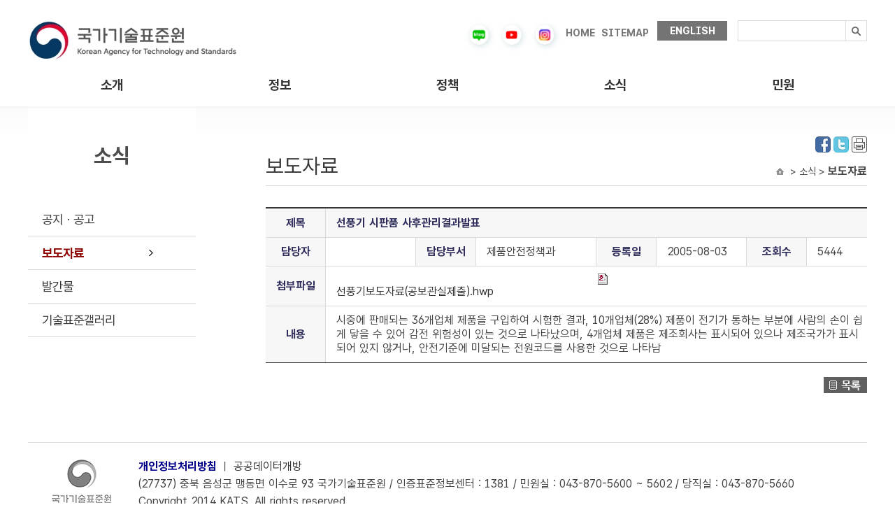

--- FILE ---
content_type: text/html;charset=utf-8
request_url: https://kats.go.kr/content.do?cmsid=240&mode=view&page=179&cid=12283
body_size: 24831
content:



	






























<!DOCTYPE html>
<html lang="ko">
<head>
<meta charset="UTF-8">
<meta http-equiv="X-UA-Compatible" content="IE=edge" />
<title> 국가기술표준원 &gt; 소식 &gt; 보도자료</title>

<link rel="stylesheet" href="/css/global.css?ver=250702" />
<link rel="stylesheet" href="/css/main.css?ver=251029" />
<link rel="stylesheet" href="/css/movie-reels.css?ver=251112" />
<link rel="stylesheet" href="/css/sub.css?ver=250715" />
<link rel="stylesheet" href="/css/common.css?ver=1.2" />
<link rel="stylesheet" href="/css/ch.css?ver=1.2" />
<link rel="stylesheet" href="/css/policy.css?ver=1.2" />
<link rel="stylesheet" href="/css/standard-apply.css" />
<script src="/js/jquery-1.10.2.min.js"></script>
<script src="/js/jQuery.slide_v2.js"></script>
<script src="/js/slider.script.js"></script>
<script src="/js/flexslider.js"></script>
<script src="/js/menu.js"></script>
<script src="/js/policy6_5_4.js"></script>
<script src="/js/jquery.easing.1.3.min.js"></script>
<script src="/js/jquery.bxslider.min.js"></script>
<script src="/js/main.js"></script>

<script src="/js/cmsLogging.js?ver=1.2"></script>
<!-- Google tag (gtag.js) -->
<script async src="https://www.googletagmanager.com/gtag/js?id=G-YP189T9CRH"></script>
<script>
  window.dataLayer = window.dataLayer || [];
  function gtag(){dataLayer.push(arguments);}
  gtag('js', new Date());

  gtag('config', 'G-YP189T9CRH');
</script>

<script >

function searchTOP(){
	var form = document.hsearchContentForm;
	var query = form.searchValue.value;


	form.action = "/content.do";
	form.submit();

}
</script>

</head>

<body>
<!-- 상단 시작 { -->
<!--<div class="skipNav">
	<a href="#header_btn">상단메뉴 바로가기</a>
	<a href="#container_btn">본문 내용 바로가기</a>
	<a href="#footer_btn">하단 주소 바로가기</a>
</div>-->
<div id="tp_warp">
	<div class="tp_warp_dv">
		<div class="logo_warp">
			<div class="logo_warp_dv_lf"><a href="/"><img src="/images/new/logo.jpg" alt="국가기술표준원" /></a></div>
			<div class="main_tp_rt">
				<ul>
					<li class="first_tpr"><a href="http://blog.naver.com/katsblog" target="_blank"><img src="/images/new/blog.png" width="30" alt="블로그" /></a></li>
					<!--
					<li class="first_tpr"><a href="http://post.naver.com/katsblog" target="_blank"><img src="/images/new/post.png" alt="포스트" /></a></li>
					<li class="first_tpr"><a href="https://facebook.com/officialkats" target="_blank"><img src="/images/new/facebook.png" alt="페이스북" /></a></li>
					-->
					<li class="first_tpr"><a href="https://www.youtube.com/channel/UConuObyLuPUrPpu9OrTnpwA
" target="_blank"><img src="/images/new/youtube.png" alt="유튜브" width="30" /></a></li>
<li class="first_tpr"><a href="https://www.instagram.com/kats__official" target="_blank"><img src="/images/new/instagram.png" alt="인스타그램" width="30" /></a></li>
					<!--
					<li class="first_tpr"><a href="https://www.instagram.com/kats__official/" target="_blank"><img src="/images/new/instagram.png" alt="인스타그램" /></a></li>
					<li class="first_tpr"><a href="https://tv.naver.com/kats" target="_blank"><img src="/images/new/naver.jpg" alt="네이버tv" /></a></li>
					-->
					<li class="first_tpr" style="padding:10px 5px 10px 0"><a href="/">HOME</a></li>
					<li class="first_tpr" style="padding:10px 10px 10px 0"><a href="http://www.kats.go.kr/content.do?cmsid=463">SITEMAP</a></li>
					<li class="none_bak1 last_rt"><a href="http://www.kats.go.kr/en/">ENGLISH</a></li>
				</ul>
			</div>
		</div>
		<div class="logo_warp_dv_rt2">
			<form id="search-content-form" name="searchContentForm" method="get" action="/content.do" >
			<input type="hidden" name="cmsid" value="466" />
			<div class="search_bak2">
				<label class="blind" for="search_text">검색내용입력</label>
				<input type="text" id="search_text" name="searchValue" style="ime-mode:active"/>
				<button type="button" class="search_btn" onclick="searchTOP();"><img src="/images/new/search_btn.gif" alt="검색" /></button>
			</div>
			</form>
		</div>
		<div class="clear"></div>
	</div>

	

































	<!-- 상단 메뉴 시작 -->
		<div class="menu_warp">
			<div class="menu_warp_one">
				<div id="header_btn" class="menu_warp_dv">
					<ul>
									
						<li class="one_menu one_menu0"><a href="/content.do?cmsid=91" >소개</a>
							<div class="s_menu_all" id="s_menu_all1">
									<div class="s_menu" id="s1_menu1">
				

										<ul>
					
											<li><a href="/content.do?cmsid=91" >인사말</a></li>
					
											<li><a href="/content.do?cmsid=1" >연혁</a></li>
					
											<li><a href="/content.do?cmsid=458" >조직ㆍ직원</a></li>
					
											<li><a href="/content.do?cmsid=520" >상징소개</a></li>
					
											<li><a href="/content.do?cmsid=387" >청사안내</a></li>
					
											<li><a href="/content.do?cmsid=20" >찾아오시는길</a></li>
				
										</ul>
				

										<ul>
					
											<li><a href="/content.do?cmsid=523" >카드뉴스</a></li>
					
											<li><a href="/content.do?cmsid=689" >컨텐츠 영상</a></li>
					
											<li><a href="/content.do?cmsid=318" >법령정보</a></li>
					
											<li><a href="/content.do?cmsid=82" >공공안내 그래픽 심볼</a></li>
					
											<li><a href="/content.do?cmsid=528" >식별코드</a></li>
					
											<li><a href="/content.do?cmsid=364" >기술표준통계</a></li>
					
											<li><a href="/gm"  target="_blank" title="새창으로 열립니다.">계량박물관</a></li>
					
											<li><a href="/content.do?cmsid=586" >표준전문인력양성</a></li>
				
										</ul>
				

										<ul>
					
											<li><a href="/content.do?cmsid=23" >국가표준</a></li>
					
											<li><a href="/content.do?cmsid=371" >국제표준협력활동</a></li>
					
											<li><a href="/content.do?cmsid=37" >제품안전</a></li>
					
											<li><a href="/content.do?cmsid=61" >인정제도</a></li>
					
											<li><a href="/content.do?cmsid=67" >평가인증</a></li>
					
											<li><a href="/content.do?cmsid=71" >법정계량</a></li>
					
											<li><a href="/content.do?cmsid=80" >기술규제대응</a></li>
				
										</ul>
				

										<ul>
					
											<li><a href="/content.do?cmsid=13" >공지ㆍ공고</a></li>
					
											<li><a href="/content.do?cmsid=240" >보도자료</a></li>
					
											<li><a href="/content.do?cmsid=624" >발간물</a></li>
					
											<li><a href="/content.do?cmsid=283" >기술표준갤러리</a></li>
				
										</ul>
				

										<ul class="gnb_last">
					
											<li><a href="/content.do?cmsid=89" >민원신청</a></li>
					
											<li><a href="/content.do?cmsid=679&amp;mode=add" >표준 제안 신청</a></li>
				
										</ul>
										
									</div>
							</div>
						</li>

									
						<li class="one_menu one_menu1"><a href="/content.do?cmsid=523" >정보</a>
							<div class="s_menu_all" id="s_menu_all2">
									<div class="s_menu" id="s1_menu2">
				

										<ul>
					
											<li><a href="/content.do?cmsid=91" >인사말</a></li>
					
											<li><a href="/content.do?cmsid=1" >연혁</a></li>
					
											<li><a href="/content.do?cmsid=458" >조직ㆍ직원</a></li>
					
											<li><a href="/content.do?cmsid=520" >상징소개</a></li>
					
											<li><a href="/content.do?cmsid=387" >청사안내</a></li>
					
											<li><a href="/content.do?cmsid=20" >찾아오시는길</a></li>
				
										</ul>
				

										<ul>
					
											<li><a href="/content.do?cmsid=523" >카드뉴스</a></li>
					
											<li><a href="/content.do?cmsid=689" >컨텐츠 영상</a></li>
					
											<li><a href="/content.do?cmsid=318" >법령정보</a></li>
					
											<li><a href="/content.do?cmsid=82" >공공안내 그래픽 심볼</a></li>
					
											<li><a href="/content.do?cmsid=528" >식별코드</a></li>
					
											<li><a href="/content.do?cmsid=364" >기술표준통계</a></li>
					
											<li><a href="/gm"  target="_blank" title="새창으로 열립니다.">계량박물관</a></li>
					
											<li><a href="/content.do?cmsid=586" >표준전문인력양성</a></li>
				
										</ul>
				

										<ul>
					
											<li><a href="/content.do?cmsid=23" >국가표준</a></li>
					
											<li><a href="/content.do?cmsid=371" >국제표준협력활동</a></li>
					
											<li><a href="/content.do?cmsid=37" >제품안전</a></li>
					
											<li><a href="/content.do?cmsid=61" >인정제도</a></li>
					
											<li><a href="/content.do?cmsid=67" >평가인증</a></li>
					
											<li><a href="/content.do?cmsid=71" >법정계량</a></li>
					
											<li><a href="/content.do?cmsid=80" >기술규제대응</a></li>
				
										</ul>
				

										<ul>
					
											<li><a href="/content.do?cmsid=13" >공지ㆍ공고</a></li>
					
											<li><a href="/content.do?cmsid=240" >보도자료</a></li>
					
											<li><a href="/content.do?cmsid=624" >발간물</a></li>
					
											<li><a href="/content.do?cmsid=283" >기술표준갤러리</a></li>
				
										</ul>
				

										<ul class="gnb_last">
					
											<li><a href="/content.do?cmsid=89" >민원신청</a></li>
					
											<li><a href="/content.do?cmsid=679&amp;mode=add" >표준 제안 신청</a></li>
				
										</ul>
										
									</div>
							</div>
						</li>

									
						<li class="one_menu one_menu2"><a href="/content.do?cmsid=23" >정책</a>
							<div class="s_menu_all" id="s_menu_all3">
									<div class="s_menu" id="s1_menu3">
				

										<ul>
					
											<li><a href="/content.do?cmsid=91" >인사말</a></li>
					
											<li><a href="/content.do?cmsid=1" >연혁</a></li>
					
											<li><a href="/content.do?cmsid=458" >조직ㆍ직원</a></li>
					
											<li><a href="/content.do?cmsid=520" >상징소개</a></li>
					
											<li><a href="/content.do?cmsid=387" >청사안내</a></li>
					
											<li><a href="/content.do?cmsid=20" >찾아오시는길</a></li>
				
										</ul>
				

										<ul>
					
											<li><a href="/content.do?cmsid=523" >카드뉴스</a></li>
					
											<li><a href="/content.do?cmsid=689" >컨텐츠 영상</a></li>
					
											<li><a href="/content.do?cmsid=318" >법령정보</a></li>
					
											<li><a href="/content.do?cmsid=82" >공공안내 그래픽 심볼</a></li>
					
											<li><a href="/content.do?cmsid=528" >식별코드</a></li>
					
											<li><a href="/content.do?cmsid=364" >기술표준통계</a></li>
					
											<li><a href="/gm"  target="_blank" title="새창으로 열립니다.">계량박물관</a></li>
					
											<li><a href="/content.do?cmsid=586" >표준전문인력양성</a></li>
				
										</ul>
				

										<ul>
					
											<li><a href="/content.do?cmsid=23" >국가표준</a></li>
					
											<li><a href="/content.do?cmsid=371" >국제표준협력활동</a></li>
					
											<li><a href="/content.do?cmsid=37" >제품안전</a></li>
					
											<li><a href="/content.do?cmsid=61" >인정제도</a></li>
					
											<li><a href="/content.do?cmsid=67" >평가인증</a></li>
					
											<li><a href="/content.do?cmsid=71" >법정계량</a></li>
					
											<li><a href="/content.do?cmsid=80" >기술규제대응</a></li>
				
										</ul>
				

										<ul>
					
											<li><a href="/content.do?cmsid=13" >공지ㆍ공고</a></li>
					
											<li><a href="/content.do?cmsid=240" >보도자료</a></li>
					
											<li><a href="/content.do?cmsid=624" >발간물</a></li>
					
											<li><a href="/content.do?cmsid=283" >기술표준갤러리</a></li>
				
										</ul>
				

										<ul class="gnb_last">
					
											<li><a href="/content.do?cmsid=89" >민원신청</a></li>
					
											<li><a href="/content.do?cmsid=679&amp;mode=add" >표준 제안 신청</a></li>
				
										</ul>
										
									</div>
							</div>
						</li>

									
						<li class="one_menu one_menu3"><a href="/content.do?cmsid=13" >소식</a>
							<div class="s_menu_all" id="s_menu_all4">
									<div class="s_menu" id="s1_menu4">
				

										<ul>
					
											<li><a href="/content.do?cmsid=91" >인사말</a></li>
					
											<li><a href="/content.do?cmsid=1" >연혁</a></li>
					
											<li><a href="/content.do?cmsid=458" >조직ㆍ직원</a></li>
					
											<li><a href="/content.do?cmsid=520" >상징소개</a></li>
					
											<li><a href="/content.do?cmsid=387" >청사안내</a></li>
					
											<li><a href="/content.do?cmsid=20" >찾아오시는길</a></li>
				
										</ul>
				

										<ul>
					
											<li><a href="/content.do?cmsid=523" >카드뉴스</a></li>
					
											<li><a href="/content.do?cmsid=689" >컨텐츠 영상</a></li>
					
											<li><a href="/content.do?cmsid=318" >법령정보</a></li>
					
											<li><a href="/content.do?cmsid=82" >공공안내 그래픽 심볼</a></li>
					
											<li><a href="/content.do?cmsid=528" >식별코드</a></li>
					
											<li><a href="/content.do?cmsid=364" >기술표준통계</a></li>
					
											<li><a href="/gm"  target="_blank" title="새창으로 열립니다.">계량박물관</a></li>
					
											<li><a href="/content.do?cmsid=586" >표준전문인력양성</a></li>
				
										</ul>
				

										<ul>
					
											<li><a href="/content.do?cmsid=23" >국가표준</a></li>
					
											<li><a href="/content.do?cmsid=371" >국제표준협력활동</a></li>
					
											<li><a href="/content.do?cmsid=37" >제품안전</a></li>
					
											<li><a href="/content.do?cmsid=61" >인정제도</a></li>
					
											<li><a href="/content.do?cmsid=67" >평가인증</a></li>
					
											<li><a href="/content.do?cmsid=71" >법정계량</a></li>
					
											<li><a href="/content.do?cmsid=80" >기술규제대응</a></li>
				
										</ul>
				

										<ul>
					
											<li><a href="/content.do?cmsid=13" >공지ㆍ공고</a></li>
					
											<li><a href="/content.do?cmsid=240" >보도자료</a></li>
					
											<li><a href="/content.do?cmsid=624" >발간물</a></li>
					
											<li><a href="/content.do?cmsid=283" >기술표준갤러리</a></li>
				
										</ul>
				

										<ul class="gnb_last">
					
											<li><a href="/content.do?cmsid=89" >민원신청</a></li>
					
											<li><a href="/content.do?cmsid=679&amp;mode=add" >표준 제안 신청</a></li>
				
										</ul>
										
									</div>
							</div>
						</li>

									
						<li class="one_menu one_menu4"><a href="/content.do?cmsid=89" >민원</a>
							<div class="s_menu_all" id="s_menu_all5">
									<div class="s_menu" id="s1_menu5">
				

										<ul>
					
											<li><a href="/content.do?cmsid=91" >인사말</a></li>
					
											<li><a href="/content.do?cmsid=1" >연혁</a></li>
					
											<li><a href="/content.do?cmsid=458" >조직ㆍ직원</a></li>
					
											<li><a href="/content.do?cmsid=520" >상징소개</a></li>
					
											<li><a href="/content.do?cmsid=387" >청사안내</a></li>
					
											<li><a href="/content.do?cmsid=20" >찾아오시는길</a></li>
				
										</ul>
				

										<ul>
					
											<li><a href="/content.do?cmsid=523" >카드뉴스</a></li>
					
											<li><a href="/content.do?cmsid=689" >컨텐츠 영상</a></li>
					
											<li><a href="/content.do?cmsid=318" >법령정보</a></li>
					
											<li><a href="/content.do?cmsid=82" >공공안내 그래픽 심볼</a></li>
					
											<li><a href="/content.do?cmsid=528" >식별코드</a></li>
					
											<li><a href="/content.do?cmsid=364" >기술표준통계</a></li>
					
											<li><a href="/gm"  target="_blank" title="새창으로 열립니다.">계량박물관</a></li>
					
											<li><a href="/content.do?cmsid=586" >표준전문인력양성</a></li>
				
										</ul>
				

										<ul>
					
											<li><a href="/content.do?cmsid=23" >국가표준</a></li>
					
											<li><a href="/content.do?cmsid=371" >국제표준협력활동</a></li>
					
											<li><a href="/content.do?cmsid=37" >제품안전</a></li>
					
											<li><a href="/content.do?cmsid=61" >인정제도</a></li>
					
											<li><a href="/content.do?cmsid=67" >평가인증</a></li>
					
											<li><a href="/content.do?cmsid=71" >법정계량</a></li>
					
											<li><a href="/content.do?cmsid=80" >기술규제대응</a></li>
				
										</ul>
				

										<ul>
					
											<li><a href="/content.do?cmsid=13" >공지ㆍ공고</a></li>
					
											<li><a href="/content.do?cmsid=240" >보도자료</a></li>
					
											<li><a href="/content.do?cmsid=624" >발간물</a></li>
					
											<li><a href="/content.do?cmsid=283" >기술표준갤러리</a></li>
				
										</ul>
				

										<ul class="gnb_last">
					
											<li><a href="/content.do?cmsid=89" >민원신청</a></li>
					
											<li><a href="/content.do?cmsid=679&amp;mode=add" >표준 제안 신청</a></li>
				
										</ul>
										
									</div>
							</div>
						</li>

				
					
					
					</ul>
				</div>
				<div class="menu_back" id="menu_back1"></div>
				<div class="menu_back" id="menu_back2"></div>
				<div class="menu_back" id="menu_back3"></div>
				<div class="menu_back" id="menu_back4"></div>
				<div class="menu_back" id="menu_back5"></div>
				<div class="menu_back" id="menu_back6"></div>
			</div>
		</div>
	<!-- 상단 메뉴 끝 -->



	










	</div>
	<div class="clear"></div>
<div class="container_btn">
<div class="sub_content-bg">
<div class="sub_content">
	<ul>
	<li>
		<ul class="sub_all">
		<!-- header end -->


	




























		<li class="sub_right">
			<div class="subpage_tit">
				<div class="icon_list">	

					<a href="http://www.facebook.com/sharer.php?s=100&amp;p[url]=http%3A%2F%2Fkats.go.kr%2Fcontent.do%3Fcmsid%3D240&amp;p[title]=%EB%B3%B4%EB%8F%84%EC%9E%90%EB%A3%8C" target="_blank" title="facebook 새창"><img src="/images/fb.jpg" alt="facebook" /></a>

					<a href="http://twitter.com/share?url=http%3A%2F%2Fkats.go.kr%2Fcontent.do%3Fcmsid%3D240&amp;text=%EB%B3%B4%EB%8F%84%EC%9E%90%EB%A3%8C" target="_blank" title="twitter 새창"><img src="/images/tw.jpg" alt="twitter" /></a>

					<a href="#none"  onclick="window.print();" onkeypress="window.print();"><img src="../images/sub/print.jpg" alt="프린트" /></a>
				</div>

				<span>보도자료</span>
				
				<div> &gt; 소식 &gt; <strong>보도자료</strong></div>
			</div>
			<div class="clear"></div>
			
			<!-- subpage_con start -->
			<div class="subpage_con">
				

				
					
					
<!-- 컨텐츠 시작 -->
                
	
		

		
			






































<!--<script type="text/javascript" src="/js/cws/jquery/jquery.min.js;jsessionid=7DAB891DE5EC11B1017032E6D57D0210"></script>
<script type="text/javascript" src="/js/cws/jquery/jquery.validate.min.js;jsessionid=7DAB891DE5EC11B1017032E6D57D0210"></script>
<script type="text/javascript" src="/js/cws/jquery/jquery.validate.additional.methods.min.js;jsessionid=7DAB891DE5EC11B1017032E6D57D0210"></script>-->
<script type="text/javascript" src="/js/cws/board/common.js;jsessionid=7DAB891DE5EC11B1017032E6D57D0210"></script>



				
				
				

				



			<table summary="게시판 읽기에 대해 제목 등록일 조회수 첨부파일  제공" class="mar_top30 ch_in_se" cellspacing="0" cellpadding="0" width="100%" style="table-layout:fixed;">
				<caption>보도자료</caption>
				<colgroup>
					<col width="10%" />
					<col width="15%" />
					<col width="10%" />
					<col width="20%" />
					<col width="10%" />
					<col width="15%" />
					<col width="10%" />
					<col width="10%" />
				</colgroup>
				<thead>
		
					<tr>
						<th  scope="col">제목</th>
						<th  class="no_b_right tbleft" colspan="7">선풍기 시판품 사후관리결과발표</th>
					</tr>
		
				</thead>
				<tbody>
					<tr>
						<th scope="col">담당자</th>
						<td scope="col" class="tbleft"></td>
						<th scope="col">담당부서</th>
						<td scope="col" class="tbleft">제품안전정책과</td>

						<th scope="col">등록일</th>
						<td scope="col" class="tbleft">2005-08-03</td>
						<th scope="col">조회수</th>
						<td scope="col" class="no_b_right tbleft">5444</td>
					</tr>
		
					<tr>
						<th scope="col">첨부파일</th>
						<td class="no_b_right tbleft" colspan="7"><a href="/cwsboard/board.do?mode=download&amp;bid=128&amp;cid=12283&amp;filename=12283_201410081716372350.hwp" title=''><img src='../../images/cws/board/icon_file_hwp.gif' style='vertical-align:middle' width='16' height='16' alt='선풍기보도자료(공보관실제출).hwp' title='선풍기보도자료(공보관실제출).hwp' /> 선풍기보도자료(공보관실제출).hwp</a><br/></td>
					</tr>
		
		
					<tr>
						<th scope="col">내용</th>
						<td class="no_b_right tbleft" colspan="7">
						시중에&nbsp;판매되는&nbsp;36개업체&nbsp;제품을&nbsp;구입하여&nbsp;시험한&nbsp;결과,&nbsp;10개업체(28%)&nbsp;제품이&nbsp;전기가&nbsp;통하는&nbsp;부분에&nbsp;사람의&nbsp;손이&nbsp;쉽게&nbsp;닿을&nbsp;수&nbsp;있어&nbsp;감전&nbsp;위험성이&nbsp;있는&nbsp;것으로&nbsp;나타났으며,&nbsp;4개업체&nbsp;제품은&nbsp;제조회사는&nbsp;표시되어&nbsp;있으나&nbsp;제조국가가&nbsp;표시되어&nbsp;있지&nbsp;않거나,&nbsp;안전기준에&nbsp;미달되는&nbsp;전원코드를&nbsp;사용한&nbsp;것으로&nbsp;나타남
						</td>
					</tr>
		
				</tbody>
				</table>
				<div class="list_btn"><a href="/content.do?cmsid=240&amp;page=179"><img src="/images/information/list_btn.jpg" alt="목록" /></a></div>



				
				
				
	
<!-- 컨텐츠 끝// --><!-- This page is generated by CMS -->
				



				<div class="clear"></div>


			</div>
			<!-- subpage_con end -->

<script type="text/javascript">
//<![CDATA[
function resize_frame(obj){
	var obj_document = obj.contentWindow.document;
	if(obj_document.height){
		obj.style.height = obj_document.height;
		obj.style.width = obj_document.width;
	} else {
		obj.style.height = obj_document.body.scrollHeight;
		obj.style.width = obj_document.body.scrollWidth;
	}
}

//]]>
</script>

		</li><!-- sub_right end -->





	

































		<li class="sub_left">
			<div class="left_warp_cont">
				<div class="left_logo">소식</div>
				<div class="left_menu">
				<ul class="left_menu_ul1">
			
					<li><a href="/content.do?cmsid=13" >공지ㆍ공고</a>
		
					</li>
		
					<li><a href="/content.do?cmsid=240"  class="left_hover2">보도자료</a></li>
			
					<li><a href="/content.do?cmsid=624" >발간물</a>
		
					</li>
			
					<li><a href="/content.do?cmsid=283" >기술표준갤러리</a>
		
					</li>
		

				</ul>
				</div>
			</div>
		</li>


		
		</ul>
	</li>
	</ul>
	<div class="clear"></div>
</div>
</div>

	
<!-- footer start -->
<div id="footer_btn" class="footer_warp">
	<div class="footer_warp_tp_cont">
		<div class="sub_logo"><img src="/images/sub_logo.jpg" alt="서브로고" /></div>
		<div class="footer_warp_bt">
			<p>
				<a href="/content.do?cmsid=366"><span style="color:#000088; font-weight:bold;">개인정보처리방침</span></a>    ㅣ   
				<a href="/content.do?cmsid=367">공공데이터개방</a></p>
			<p>(27737) 충북 음성군 맹동면 이수로 93 국가기술표준원  /  인증표준정보센터 : 1381  /  민원실 : 043-870-5600 ~ 5602  /  당직실 : 043-870-5660 </p>
			<p>Copyright 2014 KATS.  All rights reserved.</p>
		</div>
	</div>
</div>
</div>
</body>
</html>


--- FILE ---
content_type: text/css
request_url: https://kats.go.kr/css/ch.css?ver=1.2
body_size: 12950
content:
.mar_top30{margin-top:30px;}
.mar_top20{margin-top:20px;}
.mar_top10{margin-top:10px;}
.font_wei{font-weight:bold;}
.ver_mid{vertical-align:middle;}
.text_center{text-align:center;}
.ch_in_se input{height:22px;vertical-align:middle;}
.ch_in_se select{height:25px;vertical-align:middle;}
.ch_in_se .in_se_no{height:100%;}
.ch_in_se .c_icon{background:url(../images/information/information1_03.png) no-repeat 10px center;background-color: #f7f7f7;}
.ch_in_se .tbleft.pad_left20{padding-left:20px;}
#infor_search{height:28px;}
.information3{border-top:2px solid #383838;border-left:1px solid #dbdbdb;border-right:1px solid #dbdbdb;border-bottom:1px solid #dbdbdb;background-color:#f5f5f5;padding:30px 15px;}
.information3_img{border:1px solid #bdbdbd;padding:3px;background-color:#ffffff;}
.information3_left{width:234px;float:left;}
.information3_left_about{position:relative;padding-left:15px;margin:19px 0;}
.information3_left_about p{line-height:20px;color:#066ea6;font-size:14px;}
.information3_left_about .aaa{position:absolute;left:0;}
.information3_right{float:right;border:1px solid #dbdbdb;background-color:#ffffff;padding:0 20px 20px 20px;width:442px;}
.information3_right_title{text-align:center;}
.st_ttt{background:url(../images/information/s_blue.png) no-repeat left 6px;padding-left:10px;margin-top:20px;}
.st_ttt p{width:100%;font-weight:bold;font-size:14px;color:#2e2d5b;text-decoration:underline;padding-bottom:5px;}
.information3_right > p{font-size:14px;line-height:20px;position:relative;padding-left:22px;}
.information3_right > p span{position:absolute;left:11px;}
.information4_top{border-top:2px solid #383838;border-left:1px solid #dfdfdf;border-right:1px solid #dfdfdf;border-bottom:1px solid #dfdfdf;background-color:#f5f5f5;padding:10px 20px;color:#2e2d5b;font-weight:bold;font-size:14px;}
.information4_top input{margin:0 5px;width:81%;}
.information4_page_count{font-size:14px;}
.information4_page_count span{color:#2e2d5b;font-weight:bold;}
.text_right{text-align:right;}
.information4_con{border-top:2px solid #383838;border-left:1px solid #dfdfdf;border-right:1px solid #dfdfdf;border-bottom:1px solid #747474;padding:20px 18px;}
.information4_con ul{height:170px;}
.information4_con ul li{float:left;width:168px;line-height:20px;margin:0 6px;}
.information4_con ul li img{padding:1px;border:1px solid #d2d2d2;margin-bottom:5px;}
.page_news{margin:0 auto;text-align:center;margin:30px 0;line-height:15px;}
.page_news a{padding:0px 3px;vertical-align:middle;color:#666666;font-size:18px;font-weight:bold;}
.page_news a:hover{font-weight:bold;color:#4a4971;text-decoration:underline;}
.page_news a img{vertical-align:middle;}
.page_news .page_on{font-weight:bold;color:#4a4971;text-decoration:underline;}
.information4_2_menu{background:url(../images/policy/policy_menu_line.gif) 0 64px repeat-x;}
.information4_2_menu > div{float:left;margin-right:0;}
.information4_2_menu > div a{font-size:14px;font-weight:bold;display:block;}
.information4_2_menu > div a > span{ font-size:14px;line-height:18px;margin-top:6px;display:block;}
.information4_2_menu .information4_2_on {background:url(../images/policy/policy_menu_bg.png) no-repeat center center;width:147px;height:58px;color:#ffffff;text-align:center;line-height:55px;background-color:#000000;margin-top:14px;border-right:none;}
.information4_2_menu .information4_2_on span{ font-size:14px; color:#fff;display:inline-block;margin-top:6px;}
.information4_2_menu .information4_2_off{width:145px;border-left:1px solid #dbdbdb;border-top:1px solid #dbdbdb;border-bottom:2px solid #265d9e;background-color:#fff;height:49px;text-align:center;line-height:50px;margin-top:14px;}
.information4_2_menu .information4_2_right{border-right:1px solid #dbdbdb;}

.information4_2_menu .information4_3_on {background:url(../images/policy/policy_menu22_bg2.jpg) no-repeat center center;width:187px;height:58px;color:#ffffff;text-align:center;line-height:55px;background-color:#000000;margin-top:14px;border-right:none;}
.information4_2_menu .information4_3_on span{ font-size:14px; color:#fff;display:inline-block;margin-top:6px;}
.information4_2_menu .information4_3_off{width:185px;border-left:1px solid #dbdbdb;border-top:1px solid #dbdbdb;border-bottom:2px solid #265d9e;background-color:#fff;height:49px;text-align:center;line-height:50px;margin-top:14px;}
.information4_2_menu .information4_3_right{border-right:1px solid #dbdbdb;}


.information4_2_menu .information5_2_on{background:url(../images/policy/policy_menu22_bg.jpg) no-repeat center center;width:172px;height:58px;color:#ffffff;text-align:center;line-height:55px;background-color:#000000;margin-top:14px;border-right:none;}
.information4_2_menu .information5_2_on span{color:#fff;display:inline-block;margin-top:6px;}
.information4_2_menu .information5_2_off{width:170px;border-left:1px solid #dbdbdb;border-top:1px solid #dbdbdb;border-bottom:2px solid #265d9e;background-color:#fff;height:49px;text-align:center;line-height:50px;margin-top:14px;}
.information4_2_menu .information6_2_on{background:url(../images/policy/policy_menu22_bg2.jpg) no-repeat center center;width:210px;height:58px;color:#ffffff;text-align:center;line-height:55px;background-color:#000000;margin-top:14px;border-right:none;}
.information4_2_menu .information6_2_on span{color:#fff;display:inline-block;margin-top:6px;}
.information4_2_menu .information6_2_off{width:208px;border-left:1px solid #dbdbdb;border-top:1px solid #dbdbdb;border-bottom:2px solid #265d9e;background-color:#fff;height:49px;text-align:center;line-height:50px;margin-top:14px;}
.information4_2_menu .information6_3_on{background:url(../images/policy/policy_menu22_bg3.jpg) no-repeat center center;width:151px;height:58px;color:#ffffff;text-align:center;line-height:55px;background-color:#000000;margin-top:14px;border-right:none;}
.information4_2_menu .information6_3_on span{color:#fff;display:inline-block;margin-top:6px;}
.information4_2_menu .information6_3_off{width:149px;border-left:1px solid #dbdbdb;border-top:1px solid #dbdbdb;;border-bottom:2px solid #265d9e;background-color:#fff;height:49px;text-align:center;line-height:50px;margin-top:14px;}
.information4_2_menu .information6_4_on{background:url(../images/policy/policy_menu22_bg5.jpg) no-repeat center center;width:112px;height:58px;color:#ffffff;text-align:center;line-height:55px;background-color:#000000;margin-top:14px;border-right:none;}
.information4_2_menu .information6_4_off{width:110px;border-left:1px solid #dbdbdb;border-top:1px solid #dbdbdb;border-bottom:2px solid #265d9e;background-color:#fff;height:49px;text-align:center;line-height:50px;margin-top:14px;}
.information4_2_menu .information7_2_on{background:url(../images/policy/policy_menu2_bg.png) no-repeat center center;width:122px;height:58px;color:#ffffff;text-align:center;line-height:55px;background-color:#000000;margin-top:14px;border-right:none;}
.information4_2_menu .information7_2_on span{color:#fff;display:inline-block;margin-top:6px;}
.information4_2_menu .information7_2_off{width:120px;border-left:1px solid #dbdbdb;border-top:1px solid #dbdbdb;border-bottom:2px solid #265d9e;background-color:#fff;height:49px;text-align:center;line-height:50px;margin-top:14px;}
.information4_2_menu .information8_2_on{background:url(../images/policy/policy_menu8_2_bg.png) no-repeat center center;width:162px;height:58px;color:#ffffff;text-align:center;line-height:55px;background-color:#000000;margin-top:14px;border-right:none;}
.information4_2_menu .information8_2_on span{color:#fff;display:inline-block;margin-top:6px;}
.information4_2_menu .information8_2_off{width:160px;border-left:1px solid #dbdbdb;border-top:1px solid #dbdbdb;border-bottom:2px solid #265d9e;background-color:#fff;height:49px;text-align:center;line-height:50px;margin-top:14px;}
.information4_2_menu .information9_2_on{background:url(../images/policy/policy_menu9_2_bg.png) no-repeat center center;width:342px;height:58px;color:#ffffff;text-align:center;line-height:55px;background-color:#000000;margin-top:14px;border-right:none;}
.information4_2_menu .information9_2_on span{color:#fff;display:inline-block;margin-top:6px;}
.information4_2_menu .information9_2_off{width:340px;border-left:1px solid #dbdbdb;border-top:1px solid #dbdbdb;border-bottom:2px solid #265d9e;background-color:#fff;height:49px;text-align:center;line-height:50px;margin-top:14px;}
.information4_2_menu .information10_2_on{background:url(../images/policy/policy_menu9_2_bg.png) no-repeat center center;width:249px;height:58px;color:#ffffff;text-align:center;line-height:55px;background-color:#000000;margin-top:14px;border-right:none;}
.information4_2_menu .information10_2_on span{color:#fff;display:inline-block;margin-top:6px;}
.information4_2_menu .information10_2_off{width:247px;border-left:1px solid #dbdbdb;border-top:1px solid #dbdbdb;border-bottom:2px solid #265d9e;background-color:#fff;height:49px;text-align:center;line-height:50px;margin-top:14px;}
.information4_2_menu .information11_2_on{padding:0 13px;background:url(../images/policy/demo_menu_bg.png) no-repeat center center;width:auto;height:58px;color:#ffffff;text-align:center;line-height:55px;margin-top:14px;border-right:none;}
.information4_2_menu .information11_2_off{padding:0 13px;width:auto;border-left:1px solid #dbdbdb;border-top:1px solid #dbdbdb;border-bottom:2px solid #265d9e;background-color:#fff;height:49px;text-align:center;line-height:50px;margin-top:14px;}
.information4_2_menu .information12_2_on{background:url(../images/policy/demo_menu_bg2.png) no-repeat center center;width:100px;height:58px;color:#ffffff;text-align:center;line-height:55px;background-color:#000000;margin-top:14px;border-right:none;font-size:12px;letter-spacing:-2px;}
.information4_2_menu .information12_2_off{width:98px;border-left:1px solid #dbdbdb;border-top:1px solid #dbdbdb;border-bottom:2px solid #265d9e;background-color:#fff;height:49px;text-align:center;line-height:50px;margin-top:14px;font-size:12px;letter-spacing:-2px;}
.c_con .font_size14{font-size:14px;line-height:20px;}
.pad_left10{padding-left:10px;}
.pad_left15{padding-left:15px;}
.c_con{padding:20px 0;}
.c_con p{line-height:20px;font-size:14px;}
.c_dapha{font-size:14px;color:#2e7752;font-weight:bold;}
.sub_green{color:#2e7752;}
.sub_blue{color:#0095e6;}
.c_dapha_con{font-size:14px;position:relative;padding-left:15px;line-height:20px;}
.c_dapha_con .c_dapha_con_ption{position:absolute;left:0;font-weight:bold;}
.c_dapha_con2{font-size:14px;position:relative;padding-left:9px;line-height:20px;}
.c_dapha_con2 .c_dapha_con_ption{position:absolute;left:0;font-weight:bold;}
.c_daphb{font-size:14px;color:#0478b8;font-weight:bold;margin-top:10px;}
.text_under{text-decoration:underline;}
.intell_top_title{font-size:17px;border-bottom:1px solid #707070;padding-bottom:19px;line-height:25px;}
.intell_top_title span{font-size:17px;font-weight:bold;color:#383838;}
.intell_top2{margin:0 auto;width:75%;margin-bottom:20px;}
.intell_top2_left{float:left;}
.intell_top2_right{float:right;color:#606060;font-size:17px;font-weight:bold;padding-top:10px;}
.intell4_bgg{text-align:center;background:url(../images/intell/intell4_bgg_07.gif) no-repeat center center;height:61px;padding-top:20px;line-height:20px;font-size:14px;}
.intell4_bgg span a{font-size:16px;font-weight:bold;}
.intell_line{border-bottom:1px dotted #bfbfbf;padding:20px 0;}
.intell_line p{font-size:14px;}
.intell_line .intell_line_big{font-size:44px;font-weight:bold;text-align:center;margin-bottom:50px;}
/*.intell4_3{background:url(../images/intell/intell4_3_03.png) no-repeat center 100px;height:140px;padding-bottom:150px;}*/
.intell4_3_bg_about{margin:0 auto;margin-top:180px;width:453px;}
.ch_in_se .intell4_3_bg_about_lf{background:url(../images/intell/intell4_3_07.png) no-repeat 15px center;padding-left:45px;height:27px;line-height:27px;width:100%;font-weight:bold;}
.intell4_3_border{border:1px solid #dbdbdb;padding-bottom:30px;}
.intell4_3_border_title{text-align:center;margin-top:-1px;}
.wid600{margin:0 auto;width:600px;}
.wid600 p{margin-top:20px;font-size:14px;}
.wid600 p span{font-size:14px;}
.intell4_3_border2{background-color:#f5f5f5;border-left:1px solid #dbdbdb;border-right:1px solid #dbdbdb;border-bottom:1px solid #dbdbdb;padding-bottom:30px;}
.intell4_4{border:1px solid #dbdbdb;background-color:#f5f5f5;padding:20px 0;}
.c_daph7{font-size:20px;color:#2e2d5b;font-weight:bold;}
.other p,div{font-size:14px;line-height:20px;}
.other2{margin:0 auto;background:url(../images/other/other2_03.jpg) no-repeat left center;padding-left:252px;width:320px;margin-top:30px;}
.other2_bgg{margin:0 auto;text-align:left;background:url(../images/other/other2_bggg_07.gif) no-repeat;height:65px;padding-top:20px;margin-top:30px;}
.other2_bg{background:url(../images/other/other2_bg_07.gif) no-repeat left center;padding-left:15px;margin-left:31px;}

--- FILE ---
content_type: text/css
request_url: https://kats.go.kr/css/policy.css?ver=1.2
body_size: 16362
content:
.policy_menu{margin:30px 0 50px;position:relative;background:url(../images/policy/policy_menu_line.gif) 0 50px repeat-x;overflow:hidden;}
.policy_menu_on{background:url(../images/policy/policy_menu_bg.png);width:150px;height:58px;text-align:center;font-size:15px;font-weight:bold;color:#fff;display:block;line-height:50px;letter-spacing:-1px;}
.policy_menu_off{border-top:1px solid #dbdbdb;border-left:1px solid #dbdbdb;border-right:1px solid #dbdbdb;background:#fff;width:148px;border-bottom:2px solid #265d9e;height:49px;text-align:center;font-size:14px;font-weight:bold;color:#666;display:block;line-height:50px;letter-spacing:-1px;}
.policy_menu1_on{background:url(../images/policy/policy_menu_bg.png);width:150px;height:58px;text-align:center;font-size:15px;font-weight:bold;color:#fff;display:block;}
.policy_menu1_on span{display:inline-block;margin-top:5px;color:#fff;cursor:pointer;}
.policy_menu1_off{border-top:1px solid #dbdbdb;border-left:1px solid #dbdbdb;border-right:1px solid #dbdbdb;background-color:#fff;width:150px;height:49px;border-bottom:2px solid #265d9e;text-align:center;font-size:14px;font-weight:bold;color:#666;display:block;}
.policy_menu1_off span{display:inline-block;margin-top:6px;color:#666;cursor:pointer;}
.policy_menu7_on{background:url(../images/policy/policy_menu22_bg.jpg);width:172px;height:58px;text-align:center;font-size:15px;font-weight:bold;color:#fff;display:block;}
.policy_menu7_on span{display:inline-block;margin-top:13px;color:#fff;cursor:pointer;}
.policy_menu7_off{border:1px solid #dbdbdb;border-right:none;border-bottom:2px solid #265d9e;background:#fff;width:170px;height:50px;text-align:center;font-size:14px;font-weight:bold;color:#666;display:block;}
.policy_menu7_off span{display:inline-block;margin-top:6px;color:#666;cursor:pointer;}
.policy_menu3_on{background:url(../images/policy/policy_menu22_bg2.jpg);width:210px;height:58px;text-align:center;font-size:15px;font-weight:bold;color:#fff;display:block;}
.policy_menu3_on span{display:inline-block;margin-top:13px;color:#fff;cursor:pointer;}
.policy_menu3_off{border:1px solid #dbdbdb;background:#edf2f7;width:208px;height:50px;text-align:center;font-size:14px;font-weight:bold;color:#666;display:block;}
.policy_menu3_off span{display:inline-block;margin-top:6px;color:#666;cursor:pointer;}
.policy_menu4_on{background:url(../images/policy/policy_menu22_bg3.jpg);width:151px;height:58px;text-align:center;font-size:15px;font-weight:bold;color:#fff;display:block;}
.policy_menu4_on span{display:inline-block;margin-top:13px;color:#fff;cursor:pointer;}
.policy_menu4_off{border:1px solid #dbdbdb;background:#edf2f7;width:149px;height:50px;text-align:center;font-size:14px;font-weight:bold;color:#666;display:block;}
.policy_menu4_off span{display:inline-block;margin-top:6px;color:#666;cursor:pointer;}
.policy_menu5_on{background:url(../images/policy/policy_menu22_bg4.jpg);width:110px;height:58px;text-align:center;font-size:15px;font-weight:bold;color:#fff;display:block;line-height:65px}
.policy_menu5_off{border:1px solid #dbdbdb;background:#edf2f7;width:108px;height:50px;text-align:center;font-size:14px;font-weight:bold;color:#666;display:block;line-height:50px}
.policy_menu6_on{background:url(../images/policy/policy_menu22_bg5.jpg);width:112px;height:58px;text-align:center;font-size:15px;font-weight:bold;color:#fff;display:block;line-height:65px}
.policy_menu6_off{border:1px solid #dbdbdb;background:#edf2f7;width:110px;height:50px;text-align:center;font-size:14px;font-weight:bold;color:#666;display:block;line-height:50px}
.policy_menu .policy_left1{}
.policy_menu .policy_left2{position:absolute;left:149px;top:0;}
.policy_menu .policy_left3{position:absolute;left:298px;top:0;}
.policy_menu .policy_left4{position:absolute;left:447px;top:0;}
.policy_menu .policy_left5{position:absolute;left:596px;top:0;}
.policy_menu .policy_left_2{position:absolute;left:149px;top:0;}
.policy_menu .policy_left_3{position:absolute;left:298px;top:0;}
.policy_menu .policy_left_4{position:absolute;left:447px;top:0;}
.policy_menu .policy_left_5{position:absolute;left:596px;top:0;}
.policy_menu .policy_left6{position:absolute;left:173px;top:0;}
.policy_menu .policy_left7{position:absolute;left:384px;top:0;}
.policy_menu .policy_left8{position:absolute;left:536px;top:0;}
.policy_menu .policy_left9{position:absolute;left:647px;top:0;}
.policy_menu .policy_left_6{position:absolute;left:173px;top:0;}
.policy_menu .policy_left_7{position:absolute;left:384px;top:0;}
.policy_menu .policy_left_8{position:absolute;left:454px;top:0;}
.policy_menu .policy_left_9{position:absolute;left:647px;top:0;}

/*policy_menu_box �� div ���� title�� content����*/
.policy_menu_box .title {
    background: url(../images/intro/bullet.jpg) no-repeat left 50%;
    padding-left: 20px;
    font-size: 18px;
    color: #383838;
    font-weight: bold;
    margin-bottom: 5px;
	font-family: 'Pretendard GOV' ;
}
.policy_menu_box .content {
	font-family: 'Pretendard GOV' ;
	font-size: 16px;
    color: #414141;
    line-height: 22px;
    padding-left: 20px;
    text-indent: 10px;
}
.content .policy_menu_dd_blue {
	color: #002d63;
}
.content-li, .content-li > li {
	font-family: 'Pretendard GOV' ;
	font-size: 16px;
	line-height:30px;
	list-style-type:disc;
	list-style-position:inside;
	text-indent:-10px;
	padding-left:10px;
}

.content-div {
	margin-top:10px;
	margin-bottom:10px;
	font-family: 'Pretendard GOV' ;
	font-size: 16px;
	line-height:22px;
	padding-left:10px;
}

.content-div .indot {
	padding: 5px 0px 10px 24px;
	font-size: 16px;
	font-family: 'Pretendard GOV' ;
}

.policy_menu_icon{width:100%;text-align:right;padding-top:10px;}
.policy_menu_icon a{padding:10px 20px;background:#265d9e;color:#fff;font-weight:bold;font-size:13px;display:inline-block;}
.policy_menu_box{overflow:hidden;margin-bottom:30px;}
.policy_menu_box dl dt {background:url("../images/intro/bullet.jpg") no-repeat left 50%;padding-left:20px;font-size:18px;color:#383838;font-weight:bold; margin-bottom:5px;}
/* .policy_menu_box dl dt{background:url(../images/policy/policy_sb_btn.gif) 0 2px no-repeat;padding-left:14px;font-size:15px;font-weight:bold;color:#383838;overflow:hidden; margin-bottom:5px;} */
.policy_menu_box dl dd{font-size:14px;color:#414141;line-height:22px;}
.policy_menu_box dl .policy_menu_dd_blue{font-size:16px;color:#0095e6;line-height:22px;position:relative;font-family:'Pretendard GOV'}
.policy_download{position:absolute;top:-10px;margin-left:7px;}

/* .policy_menu_dd_blue_b{font-size:14px;color:#0095e6;line-height:22px;font-weight:bold;} */
.policy_menu_dd_blue_b{font-size:14px;color:#0095e6;line-height:22px;font-weight:bold;} 
.policy_menu_dd_black{font-size:14px;color:#333;line-height:22px;font-weight:bold;}
.policy_menu_dd_black2{font-size:14px;color:#333;line-height:24px;position:relative;}
.policy_menu_dd_orange{font-size:14px;color:#f26522;line-height:22px;}
.policy_menu_dd_green{font-size:14px;color:#197b30;line-height:22px;}
.policy_menu_dd_green2{font-size:14px;color:#00a651;line-height:24px;position:relative;}
.policy_menu_dd_purple{font-size:22px;color:#2e2d5b;font-weight:bold;}
.policy_menu_dd_box{margin-top:10px;background-color:#edf2f7;/*background:#edf2f7 url(../images/policy/policy_line_top.png) no-repeat;*/padding:20px;position:relative;}
.policy_menu_dd_box_div{font-size:14px;color:#414141;line-height:22px;}
.policy_menu_dd_box_line{/*background:url(../images/policy/policy_line_bottom.png) no-repeat;*/position:absolute;left:0;bottom:0;width:759px;height:5px;}
.policy_menu_dt_top{margin-top:30px;}
.policy_menu_dd_top{margin-top:10px;}
.policy_menu_dd_top div{font-size:14px;color:#414141;line-height:22px;padding-left:12px;}
.policy_2_2_img{margin:20px 0;}
.policy_ul_bottom{margin-bottom:30px;}

.policy_box{background:url(../images/policy/policy_box_line.gif) repeat-x bottom;padding-bottom:10px;margin-bottom:20px;}
.policy_box dt{background:url(../images/intro/bullet.jpg) 0 4px no-repeat;padding-left:17px;font-size:17px;font-weight:bold;color:#383838;}
.policy_box dd{font-size:14px;color:#414141;line-height:22px;}
.policy_box dd .policy_dd_blue{font-size:14px;color:#265d9e;line-height:30px;font-weight:bold;}
.policy_box .policy_box_btn{border:1px solid #dbdbdb;background:#f5f5f5 url(../images/policy/policy_box_btn.gif) 10px 7px no-repeat;padding:10px 45px;}
.policy_box .policy_box_btn a{text-decoration:underline;color:#414141;font-weight:bold;line-height:22px;}
.policy_box .policy_box_btn a:hover{color:#265d9e;}
.policy_box .policy_box_link{border:1px solid #dbdbdb;padding:20px 0 20px 50px;margin-top:20px;}
.policy_box .policy_box_link ul li a{width:137px;display:inline-block;font-size:14px;color:#414141;line-height:22px;text-decoration:underline;}
.policy_box .policy_box_link ul li a:hover{color:#265d9e;}
.policy_box .policy_box_btn1{border:1px solid #dbdbdb;background:#f5f5f5;padding:10px 25px;}
.policy_box .policy_box_btn1 a{text-decoration:underline;color:#414141;font-weight:bold;line-height:20px;display:inline-block;background:#f5f5f5 url(../images/policy/policy_box_icon.gif) 0 8px no-repeat;padding-left:8px;}
.policy_box .policy_box_btn1 a:hover{color:#265d9e;}

.policy_1_back{background:url(../images/policy/sizekorea_bg.jpg) no-repeat right;height:120px;width:100%;}
.policy_1_back img{margin:30px 0 0 30px;}
.policy_1_text{display:inline-block;margin-left:70px;width:450px;font-size:14px;color:#414141;line-height:22px;margin-top:30px;font-weight:bold;letter-spacing:-0.5px;}
.policy_1_text_b{display:inline-block;margin-bottom:5px;font-weight:bold;font-size:20px;}
.policy_1_text_b b{font-size:20px;color:#00007b;}

.policy_2_text{color:#666;font-size:14px;font-weight:bold;line-height:20px;display:inline-block;background:url(../images/policy/policy_box_icon.gif) 0 8px no-repeat;padding-left:8px;}
.policy_2_text_right{float:right;}

.policy_3_pb{background:url(../images/policy/policy_3_pb.jpg) no-repeat;width:350px;height:204px;}
.policy_3_pb div{padding:10px 0 0 10px;color:#222;}
.policy_3_pb div span{color:#fff;font-size:20px;font-weight:bold;line-height:30px;}
.nep_log{background:url(../images/policy/policy_4_back.jpg) no-repeat right;width:100%;overflow:hidden;}
.policy_4_back{background:url(../images/policy/policy_4_back.jpg) no-repeat right;height:174px;width:100%;}
.policy_4_box{border:1px solid #dbdbdb;background:#fbfbfb;padding:30px;}
.policy_4_box_img{margin:0 120px 0 90px;}
.policy_4_text{display:inline-block;margin-left:20px;width:500px;font-size:14px;color:#414141;line-height:22px;margin-top:10px;}
.policy_4_text_b{display:inline-block;margin:5px 0 10px;font-weight:bold;}
.policy_4_download{position:absolute;top:-5px;margin-left:7px;}

.policy_5_back{
background:url(../images/policy/policy_5_back.jpg) no-repeat;
width:174px;
display:inline-block;
text-align:center;
font-size:13px;
color:#414141;
line-height:20px;
font-weight:bold;
padding:57px 0;
margin:20px 20px 0 0;
}
.policy_5_back b{color:#0095e6;}
.policy_5_box{background:url(../images/policy/policy_box_line.gif) repeat-x bottom;padding-bottom:20px;}
.policy_5_text{width:200px;display:inline-block;margin-left:30px;}
.policy_5_img{text-align:center;}
.policy_5_ul{background:url(../images/policy/policy_5_img_bok.gif) no-repeat;height:125px;position:relative;}
.policy_5_ul_li_n{width:162px;float:left;text-align:center;color:#2e2d5b;font-size:17px;font-weight:bold;margin-top:50px;}
.policy_5_ul_li_box{width:482px;margin-left:161px;padding-left:25px;}
.policy_5_ul_li_box span{font-size:14px;color:#414141;line-height:22px;display:inline-block;background:url(../images/policy/policy_box_icon.gif) 0 8px no-repeat;padding-left:8px;}
.policy_5_position{position:absolute;left:0;top:26px;}

.policy_6_box{position:relative;font-size:14px;color:#414141;line-height:22px;font-weight:bold;}
.policy_6_box_sp{position:absolute;top:0;left:20px;text-align:center;width:87px;}
.policy_6_box_sp_top1{margin:85px 0 0 0;}
.policy_6_box_sp_top2{margin:135px 0 0 105px;}
.policy_6_box_sp_top3{margin:160px 0 0 210px;}
.policy_6_box_sp_top4{margin:166px 0 0 315px;}
.policy_6_box_sp_top5{margin:160px 0 0 420px;}
.policy_6_box_sp_top6{margin:135px 0 0 525px;}
.policy_6_box_sp_top7{margin:85px 0 0 630px;}
.policy_6_box_sp0{display:inline-block;margin:10px 0 5px;}
.policy_6_box_sp0 b{font-size:30px;color:#265d9e;line-height:30px;}
.policy_6_ul{width:100%;}
.policy_6_ul li{padding:7px 15px;background:url(../images/policy/policy_box_line.gif) repeat-x bottom;}
.policy_6_ul li .span_blue{font-size:14px;color:#3468a4;line-height:22px;font-weight:bold;display:inline-block;width:110px;vertical-align:top;}
.policy_6_ul li .span_black{font-size:14px;color:#414141;line-height:22px;display:inline-block;width:610px;}
.policy_6_back{background:url(../images/policy/policy_6_back2.gif);width:759px;height:206px;}
.policy_6_back_sp_top1{margin:20px 0 0 0;}
.policy_6_back_sp_top2{margin:20px 0 0 105px;}
.policy_6_back_sp_top3{margin:20px 0 0 210px;}
.policy_6_back_sp_top4{margin:20px 0 0 315px;}
.policy_6_back_sp_top5{margin:20px 0 0 420px;}
.policy_6_back_sp_top6{margin:20px 0 0 525px;}
.policy_6_back_sp_top7{margin:20px 0 0 630px;}
.customer2_qs{cursor:pointer;}
.customer2_qs_left{float:left;font-weight:bold;height:26px;}
.customer2_qs_left span{display:block;float:left;height:26px;line-height:26px;}
.customer2_qs_left > span > img{margin:0 20px 0 20px;}
.customer2_as{display:none;padding:10px 0;}
.customer2_as_img{float:left;margin-left:20px;}
.customer2_as_text{float:left;width:600px;text-align:left;margin-left:20px;}
.cust_back{background-color:#f7f7f7;border-bottom:1px solid #dfdfdf;padding:10px;}

.policy_6_a_link:hover{color:#1a7cf0;}
.policy_6_5_5_box{background:url(../images/policy/policy_6_5_5_box_img.jpg) no-repeat right;height:327px;overflow:hidden;}
.policy_6_5_5_box>.policy_6_5_5_box_dt{margin-top:15px;}
.policy_6_5_5_box>.policy_6_5_5_box_dt>div{font-weight:bold;font-size:20px;color:#383838;line-height:26px;float:left;margin-right:5px;}
.policy_6_5_5_box>.policy_6_5_5_box_dt>img{margin:5px 0;}
.policy_6_5_5_box .policy_6_5_5_box_dd{font-size:14px;color:#414141;line-height:20px;width:520px;}
.policy_6_5_5_box_blue{font-size:18px;color:#265d9e;font-weight:bold;}
.policy_6_5_5_box2{background:url(../images/policy/policy_6_5_5_box_img2.jpg) no-repeat;height:327px;overflow:hidden;}
.policy_6_5_5_box2>.policy_6_5_5_box_dt2{margin-top:20px;}
.policy_6_5_5_box2>.policy_6_5_5_box_dt2>div{font-weight:bold;font-size:20px;color:#383838;line-height:26px;margin-left:220px;float:left;margin-right:5px;}
.policy_6_5_5_box2 .policy_6_5_5_box_dd2{font-size:14px;color:#414141;line-height:20px;width:520px;margin-left:220px;}
.policy_6_5_5_line{background:url(../images/policy/policy_box_line.gif) repeat-x;height:1px;margin-bottom:30px;}

caption{height:0;display:none;}
.clear{height:0;}
.fl_lt{float:left;}
.fl_ri{float:right;}
.policy_5_li_top1{padding-top:17px;}
.policy_5_li_top2{padding-top:28px;}
.policy_5_li_top3{padding-top:41px;}
.policy_back_none{background-image:none;}
.policy_blue_tit{color:#0095e6;font-weight:bold;}
.policy_blue_stit{color:#0095e6;font-size:12px;}
.po_span_right{text-align:right;display:block;}

.po_tit_blue{background:url(../images/policy/policy_sb_btn.gif) 0 2px no-repeat;padding-left:14px;font-size:15px; }

/* .po_tit_blue{background:url("../images/intro/bullet111.jpg") no-repeat left 50%;padding-left:10px;color:#0095e6;font-size:15px;font-weight:bold;}
#nopadding{padding:0;} */


.cus_slide_all{border-top:2px solid #383838;margin-top:30px;}
.customer4_qs{cursor:pointer;}
.customer4_qs_left{float:left;font-weight:bold;height:26px;}
.customer4_qs_left span{display:block;float:left;height:26px;line-height:26px;}
.customer4_qs_left > span > img{margin:0 20px 0 20px;}
.customer4_as{display:none;padding:10px 0;border-bottom:1px solid #dbdbdb;overflow:hidden;}
.customer4_as_img{float:left;margin-left:20px;font-size:16px;font-weight:bold;color:#0475b1;}
.customer4_as_con{float:left;width:600px;text-align:left;margin-left:20px;}
.cus_q{font-size:16px;font-weight:bold;color:#0475b1;margin-right:20px;}
.customer4_qs_right{float:right;margin-top:10px;}

--- FILE ---
content_type: application/javascript
request_url: https://kats.go.kr/js/slider.script.js
body_size: 2475
content:
function SimpleSlider( $this , option ) 
{
	var def = {
		imgX : 100,
		spacing : 10,
		step : 1,
		speed : 1000,
		delay : 2000,
		auto : true,
		debug : false
	};
	var _ = this;//转移内存
	_.o = $.extend( def, option );
	_.o.step = 1;// not yet !
	_.o.debug = false;// not yet !
	var _wrap = $this;//Slider 对象 [image+navi]
	var _child = _wrap.children('.action_sliders').children('.action_childs');
	var _imgs = _child.children('a');
	var _imgCnt = _imgs.length;//图片数量
	
	_.stepRun = 0;

	_.init = function (){
		_._( '--初始化--' );
		_imgs.each(function( a,v ){ 
			$(this).css({
				'display':'block',
				'left': _.pLeft(a) 
			});
		});
		_.bindEvent();
		_.auto();
	}
	// 绑定事件
	_.bindEvent = function (){
		_._( '--绑定click事件--' );
		_wrap.find('.action_prev').bind('click', _.ePrev );
		_wrap.find('.action_next').bind('click', _.eNext );
	}
	// Prev Click
	_.ePrev = function (e){
		_._('--prev to ('+_.stepRun+')--');
		_child.children('a').last().css('left', _.pInt(_child.children('a').first().css('left') )-_.pStep() ).prependTo(_child);
		_.stepRun += 1;
		_child.animate({'left' :  _.stepRun * _.pStep()  }, _.o.speed );
	}
	// Next Click
	_.eNext = function (e){
		_._('--next to ('+_.stepRun+')--');
		_.stepRun -= 1;
		_child.animate({'left' :  _.stepRun * _.pStep()  },_.o.speed , function (){
			_child.children('a').first().css('left', _.pInt(_child.children('a').last().css('left') )+_.pStep() ).appendTo(_child);
		} );
	}
	// if Auto Motion
	_.auto = function (){
		_._('--auto play--');
		if ( _.o.auto ) {
			_.autoRun = setInterval( _.eNext , _.o.delay+_.o.speed );
			_wrap.bind('mouseenter', function (){
				clearInterval( _.autoRun );
			});
			_wrap.bind('mouseleave', function (){
				_.autoRun = setInterval( _.eNext , _.o.delay+_.o.speed );
			});
		}
	}
	/* 布局位移计算 */
	_.pLeft = function ( a ){
		return a*( _.pInt(_.o.spacing) + _.pInt( _.o.imgX ));
	}
	_.pStep = function (){
		return ( _.pInt(_.o.spacing) + _.pInt( _.o.imgX ) );
	}
	_.pInt = function ( s ){
		return parseInt( s );
	}
	/* 简单 */
	_._ = function( m ){
		if ( _.o.debug && typeof console != 'undefined' && typeof console.log == 'function' )
			console.log( m );
	}


}// End SimpleSlider ()

$.fn.SimpleSlider = function ( option ){
	if ( !option )
		option={};

	var ssr = new SimpleSlider(  $(this) ,  option );
	ssr.init();
}